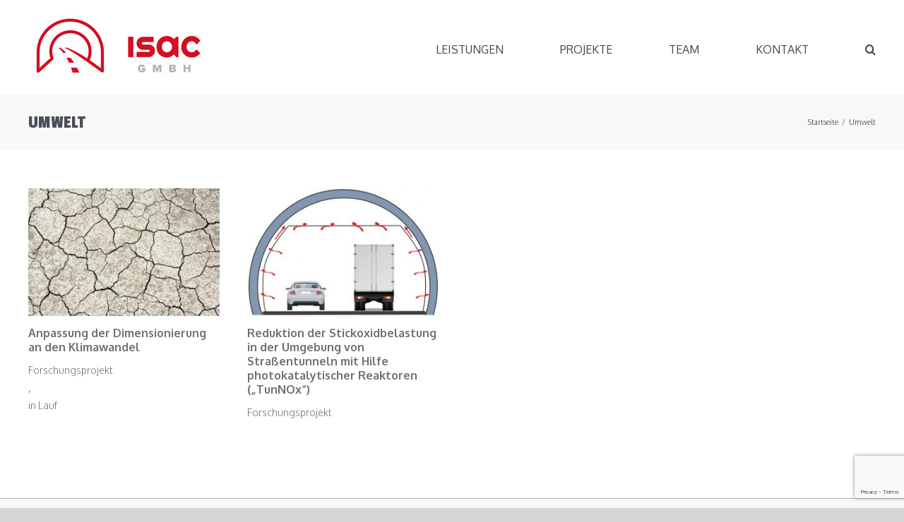

--- FILE ---
content_type: text/html; charset=utf-8
request_url: https://www.google.com/recaptcha/api2/anchor?ar=1&k=6LfMfskZAAAAAPELUvpW--KjxmrCuK8rg-5HnDDQ&co=aHR0cHM6Ly9pc2FjLWdtYmguY29tOjQ0Mw..&hl=en&v=N67nZn4AqZkNcbeMu4prBgzg&size=invisible&anchor-ms=20000&execute-ms=30000&cb=705q8o8havfb
body_size: 48345
content:
<!DOCTYPE HTML><html dir="ltr" lang="en"><head><meta http-equiv="Content-Type" content="text/html; charset=UTF-8">
<meta http-equiv="X-UA-Compatible" content="IE=edge">
<title>reCAPTCHA</title>
<style type="text/css">
/* cyrillic-ext */
@font-face {
  font-family: 'Roboto';
  font-style: normal;
  font-weight: 400;
  font-stretch: 100%;
  src: url(//fonts.gstatic.com/s/roboto/v48/KFO7CnqEu92Fr1ME7kSn66aGLdTylUAMa3GUBHMdazTgWw.woff2) format('woff2');
  unicode-range: U+0460-052F, U+1C80-1C8A, U+20B4, U+2DE0-2DFF, U+A640-A69F, U+FE2E-FE2F;
}
/* cyrillic */
@font-face {
  font-family: 'Roboto';
  font-style: normal;
  font-weight: 400;
  font-stretch: 100%;
  src: url(//fonts.gstatic.com/s/roboto/v48/KFO7CnqEu92Fr1ME7kSn66aGLdTylUAMa3iUBHMdazTgWw.woff2) format('woff2');
  unicode-range: U+0301, U+0400-045F, U+0490-0491, U+04B0-04B1, U+2116;
}
/* greek-ext */
@font-face {
  font-family: 'Roboto';
  font-style: normal;
  font-weight: 400;
  font-stretch: 100%;
  src: url(//fonts.gstatic.com/s/roboto/v48/KFO7CnqEu92Fr1ME7kSn66aGLdTylUAMa3CUBHMdazTgWw.woff2) format('woff2');
  unicode-range: U+1F00-1FFF;
}
/* greek */
@font-face {
  font-family: 'Roboto';
  font-style: normal;
  font-weight: 400;
  font-stretch: 100%;
  src: url(//fonts.gstatic.com/s/roboto/v48/KFO7CnqEu92Fr1ME7kSn66aGLdTylUAMa3-UBHMdazTgWw.woff2) format('woff2');
  unicode-range: U+0370-0377, U+037A-037F, U+0384-038A, U+038C, U+038E-03A1, U+03A3-03FF;
}
/* math */
@font-face {
  font-family: 'Roboto';
  font-style: normal;
  font-weight: 400;
  font-stretch: 100%;
  src: url(//fonts.gstatic.com/s/roboto/v48/KFO7CnqEu92Fr1ME7kSn66aGLdTylUAMawCUBHMdazTgWw.woff2) format('woff2');
  unicode-range: U+0302-0303, U+0305, U+0307-0308, U+0310, U+0312, U+0315, U+031A, U+0326-0327, U+032C, U+032F-0330, U+0332-0333, U+0338, U+033A, U+0346, U+034D, U+0391-03A1, U+03A3-03A9, U+03B1-03C9, U+03D1, U+03D5-03D6, U+03F0-03F1, U+03F4-03F5, U+2016-2017, U+2034-2038, U+203C, U+2040, U+2043, U+2047, U+2050, U+2057, U+205F, U+2070-2071, U+2074-208E, U+2090-209C, U+20D0-20DC, U+20E1, U+20E5-20EF, U+2100-2112, U+2114-2115, U+2117-2121, U+2123-214F, U+2190, U+2192, U+2194-21AE, U+21B0-21E5, U+21F1-21F2, U+21F4-2211, U+2213-2214, U+2216-22FF, U+2308-230B, U+2310, U+2319, U+231C-2321, U+2336-237A, U+237C, U+2395, U+239B-23B7, U+23D0, U+23DC-23E1, U+2474-2475, U+25AF, U+25B3, U+25B7, U+25BD, U+25C1, U+25CA, U+25CC, U+25FB, U+266D-266F, U+27C0-27FF, U+2900-2AFF, U+2B0E-2B11, U+2B30-2B4C, U+2BFE, U+3030, U+FF5B, U+FF5D, U+1D400-1D7FF, U+1EE00-1EEFF;
}
/* symbols */
@font-face {
  font-family: 'Roboto';
  font-style: normal;
  font-weight: 400;
  font-stretch: 100%;
  src: url(//fonts.gstatic.com/s/roboto/v48/KFO7CnqEu92Fr1ME7kSn66aGLdTylUAMaxKUBHMdazTgWw.woff2) format('woff2');
  unicode-range: U+0001-000C, U+000E-001F, U+007F-009F, U+20DD-20E0, U+20E2-20E4, U+2150-218F, U+2190, U+2192, U+2194-2199, U+21AF, U+21E6-21F0, U+21F3, U+2218-2219, U+2299, U+22C4-22C6, U+2300-243F, U+2440-244A, U+2460-24FF, U+25A0-27BF, U+2800-28FF, U+2921-2922, U+2981, U+29BF, U+29EB, U+2B00-2BFF, U+4DC0-4DFF, U+FFF9-FFFB, U+10140-1018E, U+10190-1019C, U+101A0, U+101D0-101FD, U+102E0-102FB, U+10E60-10E7E, U+1D2C0-1D2D3, U+1D2E0-1D37F, U+1F000-1F0FF, U+1F100-1F1AD, U+1F1E6-1F1FF, U+1F30D-1F30F, U+1F315, U+1F31C, U+1F31E, U+1F320-1F32C, U+1F336, U+1F378, U+1F37D, U+1F382, U+1F393-1F39F, U+1F3A7-1F3A8, U+1F3AC-1F3AF, U+1F3C2, U+1F3C4-1F3C6, U+1F3CA-1F3CE, U+1F3D4-1F3E0, U+1F3ED, U+1F3F1-1F3F3, U+1F3F5-1F3F7, U+1F408, U+1F415, U+1F41F, U+1F426, U+1F43F, U+1F441-1F442, U+1F444, U+1F446-1F449, U+1F44C-1F44E, U+1F453, U+1F46A, U+1F47D, U+1F4A3, U+1F4B0, U+1F4B3, U+1F4B9, U+1F4BB, U+1F4BF, U+1F4C8-1F4CB, U+1F4D6, U+1F4DA, U+1F4DF, U+1F4E3-1F4E6, U+1F4EA-1F4ED, U+1F4F7, U+1F4F9-1F4FB, U+1F4FD-1F4FE, U+1F503, U+1F507-1F50B, U+1F50D, U+1F512-1F513, U+1F53E-1F54A, U+1F54F-1F5FA, U+1F610, U+1F650-1F67F, U+1F687, U+1F68D, U+1F691, U+1F694, U+1F698, U+1F6AD, U+1F6B2, U+1F6B9-1F6BA, U+1F6BC, U+1F6C6-1F6CF, U+1F6D3-1F6D7, U+1F6E0-1F6EA, U+1F6F0-1F6F3, U+1F6F7-1F6FC, U+1F700-1F7FF, U+1F800-1F80B, U+1F810-1F847, U+1F850-1F859, U+1F860-1F887, U+1F890-1F8AD, U+1F8B0-1F8BB, U+1F8C0-1F8C1, U+1F900-1F90B, U+1F93B, U+1F946, U+1F984, U+1F996, U+1F9E9, U+1FA00-1FA6F, U+1FA70-1FA7C, U+1FA80-1FA89, U+1FA8F-1FAC6, U+1FACE-1FADC, U+1FADF-1FAE9, U+1FAF0-1FAF8, U+1FB00-1FBFF;
}
/* vietnamese */
@font-face {
  font-family: 'Roboto';
  font-style: normal;
  font-weight: 400;
  font-stretch: 100%;
  src: url(//fonts.gstatic.com/s/roboto/v48/KFO7CnqEu92Fr1ME7kSn66aGLdTylUAMa3OUBHMdazTgWw.woff2) format('woff2');
  unicode-range: U+0102-0103, U+0110-0111, U+0128-0129, U+0168-0169, U+01A0-01A1, U+01AF-01B0, U+0300-0301, U+0303-0304, U+0308-0309, U+0323, U+0329, U+1EA0-1EF9, U+20AB;
}
/* latin-ext */
@font-face {
  font-family: 'Roboto';
  font-style: normal;
  font-weight: 400;
  font-stretch: 100%;
  src: url(//fonts.gstatic.com/s/roboto/v48/KFO7CnqEu92Fr1ME7kSn66aGLdTylUAMa3KUBHMdazTgWw.woff2) format('woff2');
  unicode-range: U+0100-02BA, U+02BD-02C5, U+02C7-02CC, U+02CE-02D7, U+02DD-02FF, U+0304, U+0308, U+0329, U+1D00-1DBF, U+1E00-1E9F, U+1EF2-1EFF, U+2020, U+20A0-20AB, U+20AD-20C0, U+2113, U+2C60-2C7F, U+A720-A7FF;
}
/* latin */
@font-face {
  font-family: 'Roboto';
  font-style: normal;
  font-weight: 400;
  font-stretch: 100%;
  src: url(//fonts.gstatic.com/s/roboto/v48/KFO7CnqEu92Fr1ME7kSn66aGLdTylUAMa3yUBHMdazQ.woff2) format('woff2');
  unicode-range: U+0000-00FF, U+0131, U+0152-0153, U+02BB-02BC, U+02C6, U+02DA, U+02DC, U+0304, U+0308, U+0329, U+2000-206F, U+20AC, U+2122, U+2191, U+2193, U+2212, U+2215, U+FEFF, U+FFFD;
}
/* cyrillic-ext */
@font-face {
  font-family: 'Roboto';
  font-style: normal;
  font-weight: 500;
  font-stretch: 100%;
  src: url(//fonts.gstatic.com/s/roboto/v48/KFO7CnqEu92Fr1ME7kSn66aGLdTylUAMa3GUBHMdazTgWw.woff2) format('woff2');
  unicode-range: U+0460-052F, U+1C80-1C8A, U+20B4, U+2DE0-2DFF, U+A640-A69F, U+FE2E-FE2F;
}
/* cyrillic */
@font-face {
  font-family: 'Roboto';
  font-style: normal;
  font-weight: 500;
  font-stretch: 100%;
  src: url(//fonts.gstatic.com/s/roboto/v48/KFO7CnqEu92Fr1ME7kSn66aGLdTylUAMa3iUBHMdazTgWw.woff2) format('woff2');
  unicode-range: U+0301, U+0400-045F, U+0490-0491, U+04B0-04B1, U+2116;
}
/* greek-ext */
@font-face {
  font-family: 'Roboto';
  font-style: normal;
  font-weight: 500;
  font-stretch: 100%;
  src: url(//fonts.gstatic.com/s/roboto/v48/KFO7CnqEu92Fr1ME7kSn66aGLdTylUAMa3CUBHMdazTgWw.woff2) format('woff2');
  unicode-range: U+1F00-1FFF;
}
/* greek */
@font-face {
  font-family: 'Roboto';
  font-style: normal;
  font-weight: 500;
  font-stretch: 100%;
  src: url(//fonts.gstatic.com/s/roboto/v48/KFO7CnqEu92Fr1ME7kSn66aGLdTylUAMa3-UBHMdazTgWw.woff2) format('woff2');
  unicode-range: U+0370-0377, U+037A-037F, U+0384-038A, U+038C, U+038E-03A1, U+03A3-03FF;
}
/* math */
@font-face {
  font-family: 'Roboto';
  font-style: normal;
  font-weight: 500;
  font-stretch: 100%;
  src: url(//fonts.gstatic.com/s/roboto/v48/KFO7CnqEu92Fr1ME7kSn66aGLdTylUAMawCUBHMdazTgWw.woff2) format('woff2');
  unicode-range: U+0302-0303, U+0305, U+0307-0308, U+0310, U+0312, U+0315, U+031A, U+0326-0327, U+032C, U+032F-0330, U+0332-0333, U+0338, U+033A, U+0346, U+034D, U+0391-03A1, U+03A3-03A9, U+03B1-03C9, U+03D1, U+03D5-03D6, U+03F0-03F1, U+03F4-03F5, U+2016-2017, U+2034-2038, U+203C, U+2040, U+2043, U+2047, U+2050, U+2057, U+205F, U+2070-2071, U+2074-208E, U+2090-209C, U+20D0-20DC, U+20E1, U+20E5-20EF, U+2100-2112, U+2114-2115, U+2117-2121, U+2123-214F, U+2190, U+2192, U+2194-21AE, U+21B0-21E5, U+21F1-21F2, U+21F4-2211, U+2213-2214, U+2216-22FF, U+2308-230B, U+2310, U+2319, U+231C-2321, U+2336-237A, U+237C, U+2395, U+239B-23B7, U+23D0, U+23DC-23E1, U+2474-2475, U+25AF, U+25B3, U+25B7, U+25BD, U+25C1, U+25CA, U+25CC, U+25FB, U+266D-266F, U+27C0-27FF, U+2900-2AFF, U+2B0E-2B11, U+2B30-2B4C, U+2BFE, U+3030, U+FF5B, U+FF5D, U+1D400-1D7FF, U+1EE00-1EEFF;
}
/* symbols */
@font-face {
  font-family: 'Roboto';
  font-style: normal;
  font-weight: 500;
  font-stretch: 100%;
  src: url(//fonts.gstatic.com/s/roboto/v48/KFO7CnqEu92Fr1ME7kSn66aGLdTylUAMaxKUBHMdazTgWw.woff2) format('woff2');
  unicode-range: U+0001-000C, U+000E-001F, U+007F-009F, U+20DD-20E0, U+20E2-20E4, U+2150-218F, U+2190, U+2192, U+2194-2199, U+21AF, U+21E6-21F0, U+21F3, U+2218-2219, U+2299, U+22C4-22C6, U+2300-243F, U+2440-244A, U+2460-24FF, U+25A0-27BF, U+2800-28FF, U+2921-2922, U+2981, U+29BF, U+29EB, U+2B00-2BFF, U+4DC0-4DFF, U+FFF9-FFFB, U+10140-1018E, U+10190-1019C, U+101A0, U+101D0-101FD, U+102E0-102FB, U+10E60-10E7E, U+1D2C0-1D2D3, U+1D2E0-1D37F, U+1F000-1F0FF, U+1F100-1F1AD, U+1F1E6-1F1FF, U+1F30D-1F30F, U+1F315, U+1F31C, U+1F31E, U+1F320-1F32C, U+1F336, U+1F378, U+1F37D, U+1F382, U+1F393-1F39F, U+1F3A7-1F3A8, U+1F3AC-1F3AF, U+1F3C2, U+1F3C4-1F3C6, U+1F3CA-1F3CE, U+1F3D4-1F3E0, U+1F3ED, U+1F3F1-1F3F3, U+1F3F5-1F3F7, U+1F408, U+1F415, U+1F41F, U+1F426, U+1F43F, U+1F441-1F442, U+1F444, U+1F446-1F449, U+1F44C-1F44E, U+1F453, U+1F46A, U+1F47D, U+1F4A3, U+1F4B0, U+1F4B3, U+1F4B9, U+1F4BB, U+1F4BF, U+1F4C8-1F4CB, U+1F4D6, U+1F4DA, U+1F4DF, U+1F4E3-1F4E6, U+1F4EA-1F4ED, U+1F4F7, U+1F4F9-1F4FB, U+1F4FD-1F4FE, U+1F503, U+1F507-1F50B, U+1F50D, U+1F512-1F513, U+1F53E-1F54A, U+1F54F-1F5FA, U+1F610, U+1F650-1F67F, U+1F687, U+1F68D, U+1F691, U+1F694, U+1F698, U+1F6AD, U+1F6B2, U+1F6B9-1F6BA, U+1F6BC, U+1F6C6-1F6CF, U+1F6D3-1F6D7, U+1F6E0-1F6EA, U+1F6F0-1F6F3, U+1F6F7-1F6FC, U+1F700-1F7FF, U+1F800-1F80B, U+1F810-1F847, U+1F850-1F859, U+1F860-1F887, U+1F890-1F8AD, U+1F8B0-1F8BB, U+1F8C0-1F8C1, U+1F900-1F90B, U+1F93B, U+1F946, U+1F984, U+1F996, U+1F9E9, U+1FA00-1FA6F, U+1FA70-1FA7C, U+1FA80-1FA89, U+1FA8F-1FAC6, U+1FACE-1FADC, U+1FADF-1FAE9, U+1FAF0-1FAF8, U+1FB00-1FBFF;
}
/* vietnamese */
@font-face {
  font-family: 'Roboto';
  font-style: normal;
  font-weight: 500;
  font-stretch: 100%;
  src: url(//fonts.gstatic.com/s/roboto/v48/KFO7CnqEu92Fr1ME7kSn66aGLdTylUAMa3OUBHMdazTgWw.woff2) format('woff2');
  unicode-range: U+0102-0103, U+0110-0111, U+0128-0129, U+0168-0169, U+01A0-01A1, U+01AF-01B0, U+0300-0301, U+0303-0304, U+0308-0309, U+0323, U+0329, U+1EA0-1EF9, U+20AB;
}
/* latin-ext */
@font-face {
  font-family: 'Roboto';
  font-style: normal;
  font-weight: 500;
  font-stretch: 100%;
  src: url(//fonts.gstatic.com/s/roboto/v48/KFO7CnqEu92Fr1ME7kSn66aGLdTylUAMa3KUBHMdazTgWw.woff2) format('woff2');
  unicode-range: U+0100-02BA, U+02BD-02C5, U+02C7-02CC, U+02CE-02D7, U+02DD-02FF, U+0304, U+0308, U+0329, U+1D00-1DBF, U+1E00-1E9F, U+1EF2-1EFF, U+2020, U+20A0-20AB, U+20AD-20C0, U+2113, U+2C60-2C7F, U+A720-A7FF;
}
/* latin */
@font-face {
  font-family: 'Roboto';
  font-style: normal;
  font-weight: 500;
  font-stretch: 100%;
  src: url(//fonts.gstatic.com/s/roboto/v48/KFO7CnqEu92Fr1ME7kSn66aGLdTylUAMa3yUBHMdazQ.woff2) format('woff2');
  unicode-range: U+0000-00FF, U+0131, U+0152-0153, U+02BB-02BC, U+02C6, U+02DA, U+02DC, U+0304, U+0308, U+0329, U+2000-206F, U+20AC, U+2122, U+2191, U+2193, U+2212, U+2215, U+FEFF, U+FFFD;
}
/* cyrillic-ext */
@font-face {
  font-family: 'Roboto';
  font-style: normal;
  font-weight: 900;
  font-stretch: 100%;
  src: url(//fonts.gstatic.com/s/roboto/v48/KFO7CnqEu92Fr1ME7kSn66aGLdTylUAMa3GUBHMdazTgWw.woff2) format('woff2');
  unicode-range: U+0460-052F, U+1C80-1C8A, U+20B4, U+2DE0-2DFF, U+A640-A69F, U+FE2E-FE2F;
}
/* cyrillic */
@font-face {
  font-family: 'Roboto';
  font-style: normal;
  font-weight: 900;
  font-stretch: 100%;
  src: url(//fonts.gstatic.com/s/roboto/v48/KFO7CnqEu92Fr1ME7kSn66aGLdTylUAMa3iUBHMdazTgWw.woff2) format('woff2');
  unicode-range: U+0301, U+0400-045F, U+0490-0491, U+04B0-04B1, U+2116;
}
/* greek-ext */
@font-face {
  font-family: 'Roboto';
  font-style: normal;
  font-weight: 900;
  font-stretch: 100%;
  src: url(//fonts.gstatic.com/s/roboto/v48/KFO7CnqEu92Fr1ME7kSn66aGLdTylUAMa3CUBHMdazTgWw.woff2) format('woff2');
  unicode-range: U+1F00-1FFF;
}
/* greek */
@font-face {
  font-family: 'Roboto';
  font-style: normal;
  font-weight: 900;
  font-stretch: 100%;
  src: url(//fonts.gstatic.com/s/roboto/v48/KFO7CnqEu92Fr1ME7kSn66aGLdTylUAMa3-UBHMdazTgWw.woff2) format('woff2');
  unicode-range: U+0370-0377, U+037A-037F, U+0384-038A, U+038C, U+038E-03A1, U+03A3-03FF;
}
/* math */
@font-face {
  font-family: 'Roboto';
  font-style: normal;
  font-weight: 900;
  font-stretch: 100%;
  src: url(//fonts.gstatic.com/s/roboto/v48/KFO7CnqEu92Fr1ME7kSn66aGLdTylUAMawCUBHMdazTgWw.woff2) format('woff2');
  unicode-range: U+0302-0303, U+0305, U+0307-0308, U+0310, U+0312, U+0315, U+031A, U+0326-0327, U+032C, U+032F-0330, U+0332-0333, U+0338, U+033A, U+0346, U+034D, U+0391-03A1, U+03A3-03A9, U+03B1-03C9, U+03D1, U+03D5-03D6, U+03F0-03F1, U+03F4-03F5, U+2016-2017, U+2034-2038, U+203C, U+2040, U+2043, U+2047, U+2050, U+2057, U+205F, U+2070-2071, U+2074-208E, U+2090-209C, U+20D0-20DC, U+20E1, U+20E5-20EF, U+2100-2112, U+2114-2115, U+2117-2121, U+2123-214F, U+2190, U+2192, U+2194-21AE, U+21B0-21E5, U+21F1-21F2, U+21F4-2211, U+2213-2214, U+2216-22FF, U+2308-230B, U+2310, U+2319, U+231C-2321, U+2336-237A, U+237C, U+2395, U+239B-23B7, U+23D0, U+23DC-23E1, U+2474-2475, U+25AF, U+25B3, U+25B7, U+25BD, U+25C1, U+25CA, U+25CC, U+25FB, U+266D-266F, U+27C0-27FF, U+2900-2AFF, U+2B0E-2B11, U+2B30-2B4C, U+2BFE, U+3030, U+FF5B, U+FF5D, U+1D400-1D7FF, U+1EE00-1EEFF;
}
/* symbols */
@font-face {
  font-family: 'Roboto';
  font-style: normal;
  font-weight: 900;
  font-stretch: 100%;
  src: url(//fonts.gstatic.com/s/roboto/v48/KFO7CnqEu92Fr1ME7kSn66aGLdTylUAMaxKUBHMdazTgWw.woff2) format('woff2');
  unicode-range: U+0001-000C, U+000E-001F, U+007F-009F, U+20DD-20E0, U+20E2-20E4, U+2150-218F, U+2190, U+2192, U+2194-2199, U+21AF, U+21E6-21F0, U+21F3, U+2218-2219, U+2299, U+22C4-22C6, U+2300-243F, U+2440-244A, U+2460-24FF, U+25A0-27BF, U+2800-28FF, U+2921-2922, U+2981, U+29BF, U+29EB, U+2B00-2BFF, U+4DC0-4DFF, U+FFF9-FFFB, U+10140-1018E, U+10190-1019C, U+101A0, U+101D0-101FD, U+102E0-102FB, U+10E60-10E7E, U+1D2C0-1D2D3, U+1D2E0-1D37F, U+1F000-1F0FF, U+1F100-1F1AD, U+1F1E6-1F1FF, U+1F30D-1F30F, U+1F315, U+1F31C, U+1F31E, U+1F320-1F32C, U+1F336, U+1F378, U+1F37D, U+1F382, U+1F393-1F39F, U+1F3A7-1F3A8, U+1F3AC-1F3AF, U+1F3C2, U+1F3C4-1F3C6, U+1F3CA-1F3CE, U+1F3D4-1F3E0, U+1F3ED, U+1F3F1-1F3F3, U+1F3F5-1F3F7, U+1F408, U+1F415, U+1F41F, U+1F426, U+1F43F, U+1F441-1F442, U+1F444, U+1F446-1F449, U+1F44C-1F44E, U+1F453, U+1F46A, U+1F47D, U+1F4A3, U+1F4B0, U+1F4B3, U+1F4B9, U+1F4BB, U+1F4BF, U+1F4C8-1F4CB, U+1F4D6, U+1F4DA, U+1F4DF, U+1F4E3-1F4E6, U+1F4EA-1F4ED, U+1F4F7, U+1F4F9-1F4FB, U+1F4FD-1F4FE, U+1F503, U+1F507-1F50B, U+1F50D, U+1F512-1F513, U+1F53E-1F54A, U+1F54F-1F5FA, U+1F610, U+1F650-1F67F, U+1F687, U+1F68D, U+1F691, U+1F694, U+1F698, U+1F6AD, U+1F6B2, U+1F6B9-1F6BA, U+1F6BC, U+1F6C6-1F6CF, U+1F6D3-1F6D7, U+1F6E0-1F6EA, U+1F6F0-1F6F3, U+1F6F7-1F6FC, U+1F700-1F7FF, U+1F800-1F80B, U+1F810-1F847, U+1F850-1F859, U+1F860-1F887, U+1F890-1F8AD, U+1F8B0-1F8BB, U+1F8C0-1F8C1, U+1F900-1F90B, U+1F93B, U+1F946, U+1F984, U+1F996, U+1F9E9, U+1FA00-1FA6F, U+1FA70-1FA7C, U+1FA80-1FA89, U+1FA8F-1FAC6, U+1FACE-1FADC, U+1FADF-1FAE9, U+1FAF0-1FAF8, U+1FB00-1FBFF;
}
/* vietnamese */
@font-face {
  font-family: 'Roboto';
  font-style: normal;
  font-weight: 900;
  font-stretch: 100%;
  src: url(//fonts.gstatic.com/s/roboto/v48/KFO7CnqEu92Fr1ME7kSn66aGLdTylUAMa3OUBHMdazTgWw.woff2) format('woff2');
  unicode-range: U+0102-0103, U+0110-0111, U+0128-0129, U+0168-0169, U+01A0-01A1, U+01AF-01B0, U+0300-0301, U+0303-0304, U+0308-0309, U+0323, U+0329, U+1EA0-1EF9, U+20AB;
}
/* latin-ext */
@font-face {
  font-family: 'Roboto';
  font-style: normal;
  font-weight: 900;
  font-stretch: 100%;
  src: url(//fonts.gstatic.com/s/roboto/v48/KFO7CnqEu92Fr1ME7kSn66aGLdTylUAMa3KUBHMdazTgWw.woff2) format('woff2');
  unicode-range: U+0100-02BA, U+02BD-02C5, U+02C7-02CC, U+02CE-02D7, U+02DD-02FF, U+0304, U+0308, U+0329, U+1D00-1DBF, U+1E00-1E9F, U+1EF2-1EFF, U+2020, U+20A0-20AB, U+20AD-20C0, U+2113, U+2C60-2C7F, U+A720-A7FF;
}
/* latin */
@font-face {
  font-family: 'Roboto';
  font-style: normal;
  font-weight: 900;
  font-stretch: 100%;
  src: url(//fonts.gstatic.com/s/roboto/v48/KFO7CnqEu92Fr1ME7kSn66aGLdTylUAMa3yUBHMdazQ.woff2) format('woff2');
  unicode-range: U+0000-00FF, U+0131, U+0152-0153, U+02BB-02BC, U+02C6, U+02DA, U+02DC, U+0304, U+0308, U+0329, U+2000-206F, U+20AC, U+2122, U+2191, U+2193, U+2212, U+2215, U+FEFF, U+FFFD;
}

</style>
<link rel="stylesheet" type="text/css" href="https://www.gstatic.com/recaptcha/releases/N67nZn4AqZkNcbeMu4prBgzg/styles__ltr.css">
<script nonce="U5mbKL7-XtLbJwC05QLTsg" type="text/javascript">window['__recaptcha_api'] = 'https://www.google.com/recaptcha/api2/';</script>
<script type="text/javascript" src="https://www.gstatic.com/recaptcha/releases/N67nZn4AqZkNcbeMu4prBgzg/recaptcha__en.js" nonce="U5mbKL7-XtLbJwC05QLTsg">
      
    </script></head>
<body><div id="rc-anchor-alert" class="rc-anchor-alert"></div>
<input type="hidden" id="recaptcha-token" value="[base64]">
<script type="text/javascript" nonce="U5mbKL7-XtLbJwC05QLTsg">
      recaptcha.anchor.Main.init("[\x22ainput\x22,[\x22bgdata\x22,\x22\x22,\[base64]/[base64]/[base64]/ZyhXLGgpOnEoW04sMjEsbF0sVywwKSxoKSxmYWxzZSxmYWxzZSl9Y2F0Y2goayl7RygzNTgsVyk/[base64]/[base64]/[base64]/[base64]/[base64]/[base64]/[base64]/bmV3IEJbT10oRFswXSk6dz09Mj9uZXcgQltPXShEWzBdLERbMV0pOnc9PTM/bmV3IEJbT10oRFswXSxEWzFdLERbMl0pOnc9PTQ/[base64]/[base64]/[base64]/[base64]/[base64]\\u003d\x22,\[base64]\x22,\x22w5bCtkLCp8OjJsOCHsK9YjLCqsOedMKVM1xswrNOw5zDtE3DncOhw75QwrIrT216w5jDnsOow6/DsMOdwoHDnsK1w5YlwohGP8KQQMO6w6PCrMK3w4fDvsKUwocvw77DnSdgd3ElfMOSw6c5w6nComzDtj3Dn8OCwp7DlhTCusOJwqJWw5rDkFHDqiMbw7Z5AMKrSsKLYUfDm8KawqccKMKhTxk8VsKFwppJw5XCiVTDlMOIw60qCHo9w4kAS3JGw6p/[base64]/ecKswp3CpMORDRIOVcOLw7jDvkgoQsKhw6vCnUPDuMOAw6phdEFvwqPDnUnCmMOTw7QYwqDDpcKywp/[base64]/Dvj0nw4bCvG5Xw6VsAUbCpxvCl07CucONWMOCFcOKZMOQdRRQOm07woV9DsKTw67CpGIgw64Cw5LDlMKhXsKFw5Zzw5vDgx3CpDwDBzPDpVXCpQkVw6lqw4xWVGvCo8OWw4jCgMK2w7MRw7jDscO6w7pIwrgCU8OwD8O8CcKtZcOKw73CqMO1w6/Dl8KdGWojIBRuwqLDosKiC0rChUZPF8O0B8OTw6LCo8K/[base64]/CoTsgw6IBwp/Dl8OtLmwYw7J/T8Ktwo7CnMKew5rCosOmwqnDtcOzKsKqwowewqbCghHDqMKAa8O5ccOGaSrDhVV/w5A6T8Oow7/[base64]/DkUxwEjR0w6HDgUjCnAlCCAcnOsO6ZMKePl/[base64]/DrRTDucKJwqPCqsOwasOvanPDq8KIOXt0PMOEw6V/O0bDv35OUcK6w4PCj8K/VcKSw53CgHDDlMKzw6gewqfDoDbDq8OZw4JYwrklwpnDgsKVM8OXw4hbwovCikrDiDJqw43DgSnDpDXDrcO5OMKpd8ORHz1Bwp9mw50YwqnDvBZiTikpw6dJe8OqOXxbw7zCs1pTQRXCjMOyMMO9wol/[base64]/ChiwGCMK3w7PCmMO9w5syd0HCr8KGcsKlPxPDhg7DlW/CisKwOBzDuyrCmmbDq8KGwqfCsU05HVwGXxQzZMKJbsKYw4rCjk7DvnMnw63Cu0FqEnbDnl3DksOxw6zCuEcdWsODwo8Iw6NDw73DpMKgw5kiXcOnATEjwr1Ow63CisOgWwowYgocw4VVwoEjwpzCm0TChsK8wq8TDsKwwonCpU/CsjPDlsKMRjDDnwVrCRzCgMKZTwsmfBjDo8O4DzV6SMOzw5poGMOEw4fCnRvDm0dcw5R8IHk7wpU/[base64]/[base64]/[base64]/DpG3DtEJKRMOew73CnXU3Yjoewr/DgxoFw6/Doyo1UmFeNcO5Qndow6PCgzzCqcKxVsKOw6XCs19KwqhZcFktcBLDuMOqw5V4wqPDh8OdF1FHRMKbcAzCszXDtsOPT0VKGk/DmcKqKT5YeBwDw7I1w4HDuwPDl8OwPsO2RmHDkcOLaC/[base64]/[base64]/ClMKMTDQxTcOAwq5ZZUplPXbCpXrDsVAkwoYtwrhfYSgzBMOQwqZrFwvCrQPDq2BNw7J4ZR7Cr8OJM0jDp8KbfH/CjMKxwqtAUV1dR0Y6JTnDnMOuwqTCkhfCq8KTasOiwrg2wrd3VsOdwq57wozChMKoP8K0w5hvwpxNbcKJZMO1w5YmA8KyHcORwq9ywqIvWA9hR0kkVMOUwo3DlDbCjnw8Bz/DuMKaw4nDrcOjwq3DlsKxIToFw5w/CcOFOUnDncK/wptNw5zCmsObJcOnwrTCgCI0wpDCr8OQw4dmHy5owobDj8KjYkJNTmnClsOiwpLDlhxBFMOswpPDjcOsw6vCo8KiGi7DjUrDiMO7KcO0w5pCcG4Vdj3Dj0B8wpfDt1JkIsO1wrPDmsOYdjRCwp99wrrDqC/DuEIvwqo/dsOoLjV/[base64]/Cg3XDnmwuw41SwqPDkcK5ek3DpcOZb0vDm8OATsKNcRjCuyVLw5BnwrDCj29qCMKLKAUfw4YaLsKdw47Dh2HDgFLDgivCq8OUwr/DocK0d8O/KGUsw5BCeGd/bsKsPU7CuMKiL8Kjw6I0NQvCjjcJa37DucORw7EeWsOOQxVKwrIPwrtTw7Nbw4bCvi/CosKwDDsFRMO4UcOdYsKUTXJywq/Dt0wtw6I/WyzCmsK6wpl9RRB3w7QowpzCv8KJIcKSMSw0c2TCuMKbRcOZVcOCfnw4G0DDoMK4TsOow6rCji7Dl15ceXDDqwUTZ1AGw7PDkCXDpS/Dqh/[base64]/fls7JcK2IxxYw7lSMj3CiMKnDW/[base64]/DkEEiKh1fwoN4wrPDp8K4wpLDmcOMw7nCjMKoesOjw6HDmwM/YcKUZcKUw6RQw67CuMKTT0XDqsOoLQjCjsOjEsOMNi5Dw43CgBvDjHnDnsKiwrHDtsKrcWBVfcOrw4QgYRFxwoXDkCtOMcKVw53CpsKJGlPDozVjQUDCrQDDocK8wonCsB/CusObw6fCql/CszzDtB8MfcOyPE8VM2TDigV0cFQCwpnCtcOUOGp2WyfCscKCwqMYAyEwf1rCvMOxwp/CtcKaw7zDsiDDhMOjw7/CpG1+wrrDv8Olwr7CpsKTDFzDrMKdw5Eww71gwrjDksOZwoJ+w7UrIVtBGsOpEgfDhwzCvcOoU8OINsKLw5TDvsKmA8Orw41OJ8OLDWXChH4lw64VW8OkAMKTe1Afw7UKIcK3LGDDiMKDCBTDn8O8OcOxSl/CiV9qOgbCkQDChktGMsKyJWZiw7/CiwXCqcK5w7ADw7pDwr7Dt8OQw6ByQmzDqMOhwoHDoUvDssKNU8KAwqfDl2XCnmjCjMO0w5/Dqw4RGcO5CHjCkETDqMKqw5zCmyplRGTCmTLDq8KjDsOpw4DDrCHDv3/DnAo2w5vCucOjfFTCqQVmSw3DjsOJVsKLOCzDqxrDucKEe8KMHMOHw5jDjmN1w6nDgsKLTCEUw4XCoS7DglcMwplVwonCpGlsJCrCnhrCpF4MEnTDuTXDrGzDqzHDijZVAAZ0cmHDn1hbNGAVwqBOTcOkcm8reXDDokVMwp1bZMO/ccOhAl1cUsOtwpnCg0toTsK3XMKLb8OLw6w+w6NKw77Cr3gAw4Y/[base64]/DtsOiwqbDtMKsw6DDpgxuwpnCix0lNX/Co8Kqw4YNTENyUTPChg/CgkBUwqRbwojDmVojwrrDtG7Do0XCicOheyDDsT/DoQo/aR7Cv8KuSERvw7HDp1zDlxXDpFhiw5fDicO6wqTDpzZ1w4UJVcKZC8OPwoLCncK3XMKBVcOnwobDrMKZBcOFPMKOK8Ogwp3Ci8Krw49RwobDqR5lwr8+wpMFw5wJwrvDrDfDphfDq8OKwpTDhzwdwqLDqsKkG2FgworDmn/Chy/DhEDDs3FswrAJw7Rbw6gvCnpJFWZIDcO+GcKDwowIw57CtlVtNGc6w5jCtMO4M8OZRW0DwqbDssKGw6zDmMOvwp50w6PDk8OIEcKZw6HCpMOOUQkMw6jCoUDCoT/Cj2HCuBnCtFLCjlQ+AkFFwoUawoXDgWQ5wq/Ct8Osw4fDm8OQw6ZAwrgOJsK6wpRVAwM2wqNhZ8OrwolswoguDCVRw6oYXg3CtsOLHT4EwrvDo3HDpMOHw5bDu8K6w6/CgcO9OsKPC8OKwocLeERnagrCucKvYsOtTcKoK8KmwpHDmRnCpSXDqHpcbkxcQcK3Ci/CnVHDo3DDpsKGMsOdFsKqwqorVVbDnMOHw4jDvcKgIcKewpBvw6XDq23ClhtWFndlwrfDosOTw7jChcKAwo4jw5lxNsONGETCtcKZw4krwqTCs2XCmhwWw4vDgHBrR8K8wrbCgUZKwoU/[base64]/CpcOHwrjCtcK7dcKgDhbCuxZ5wqDCkcOewqnDnMKABy/CkUVnwoPCscOHw6dweGXCny10w7d0wqfCtgQ9PsOUYj7DscKxwqROdzdcQMK/wrA7w7rCp8OUw6A5wrHCljYUwrdyEMOeB8O0w4pdwrDDv8KJwobCkVtdJwvDvmZLKMKIw5/DuXwvC8OdFMKuwo3Dm3pwGS7DpMKbWA/Crz4lL8Ohwo/Dp8KVdkPDiXvCmcOmGcOOAiTDnsOIMcOLwrbDjBsMwpLCkMOGaMKsV8ORw6TClDlOWT/Dmx/[base64]/[base64]/UMKlMVg1ecOJw4fClcK0w5LCuV/CvsKbwq/DgnTDrXvDlRnDtcKULFDDpTDDjBDDnx9Hwp1mwoo5wrLDthUhworCh39Pw5nDszrCt2nCq0fDicK2w4Fow5bDksKwSQrCpC7CgjtqFSXDhMOXwrnDo8OOQsOawqoywpTCli11w5XCkVFmSMKFw6/CvcKiOsK6wpI7woLDksO5HMKawqrChy/CssO5BFJBIzB1w7PCixrCg8KwwqZuw6bCqsKlwqHCm8K7w48NDj49w5YqwrpsQiooR8KwD3jCnFN1X8OCwo47w4F5wqfChSHCnsK9Bl/Ds8KQwoRBwrwxWsO4wrvCnFVyFsKywpFFc1nDsAhrw7LDgAbDl8KLK8KiJsKmF8Onw4YhwqvCkcOOPMKJwqXDr8OSblxqwpAqwq/CmsO9Q8OVw7h/[base64]/ClMOqwrBUw7E8Q8Kcw5TCjsOnw4hxwojDtsKcwqLDgFfCqRvCqUnCr8KEw5fDmzfCmsOqwonDssKtJFk6w6klw5xFK8KDTFPDisKPXAnCrMOuJUDCuxnDqsKfOsOnIngFwpLCqGppw6omwp05wo/DsgbDgMKpGMKPw5wUbBYULsOTZ8KkJGbChFVTw7ACfCZdw77CiMOZRXzDvzXCv8K4PxPDisKoMUh0GcK3worCshRMwoXDmMKVw4/[base64]/w6ImHx99wqs+FsKDPsOow6gxaMK3PS0Rwq3DvsKjw6F2w6TDucKYPlfChVLCv0kpBcKHwromw6/CvUAmFmotFncswpgkLU1PEsO4OE8+I3/[base64]/wp0MTcOXw7/DmTDCg8OdI8Kew45ww5TCjBsNVzTCs8KHLnRlM8OeIgARLlTDnFrDs8KAw7vCthM8FWA8CX/[base64]/Dkwxcw7jDm8OUfcKjJAbDvsOKTXfDikUFV3nDjsKmw5YwR8O0wpw0w5pjwqxqw6/DrcKVJMKKwrMZw4M5RMOvAcKFw4XDvcKRIkN4w7LChl4VfhR/Z8OhSG8owqLDhHTDggNDYcORUsKRVBPCr2fDrcOJw5PCrsOpw5saAXDDiRJkwqk5dB0bWsKQP14zLVfCiG5CV0gFSFRnBVNfak3DhTkyX8Khw4oMw7fCn8OfF8Omwr43w6V8fVrDjsOCwoMdRFLCp29Lw4bDisKFCsKLwrlPV8OUwpzCocOLwqDDlz7CmcObw44XRA/DmcKGW8KBGcKAZQlFFAZJDRjCj8Kzw4/DuzvDhMKswoltdsOFwr9aFcK5esOENcObCg7DuyjDjsKXDGfDosO9Q1ADfsO/MRJ/[base64]/DmFkfw7XDr2nCpsO9K2Mfw5nCssO/[base64]/CtMOydMOhLhjDpH9UwqnCvMOBQ1RYw6XCpnQSw4bCsFrDrMOUwq4cJsKDwo59RMOEADzDgRV2wrBgw7gxwq/[base64]/CncOfw4oWw5LCtMOmNCnDrhhOw55eTcK9PVvDvHcEHm3CkcKIWklCwoVQw5VawosMw5ZaRMKnV8OKw4AVw5cGE8OxL8O+wrM4wqLDnFxcwpJwwojDmMK+w5zCvDpNw7XCisK5C8Knw6PCmcO3w6kHeTc/[base64]/DCF4J3QjYD7ChhDCqgjDnxLCjsKCaDrDkCbDhUttw7fDqQkwwpEfw5LDsETCsHRPbRDChEhRw5LDpDrDusOAK3vDhW5gwphdKgPCsMK3w7dPw7HCoQgiJigXwr8fesO/JiDCk8OGw70TdsKyFsKXw4YEw7B0wqpcw6TCpMKMSB7DvjXDoMOQdMKTwrwhwrPDlsOzw43DsDDCrULDqDURJ8KcwrlmwqIzw7cBTsOHeMK+w4zDnMOwRk7CmFDDisKjw4rDrGLCi8KywpMGwrNxwr5iwo1WXcKCbSLCosKrOR58AsKAw4VuSmY4w7cOwq/Ct18eRsO9wrZ4w7spMMKVXcOTwpPDhcKJW3/CtwfDgV7DlcODc8KrwppDTgLCtwbCgMO7wp7CtMKhw4bCsmzCjMOxwpjCicOvwoDCu8O6PcOWfGgHLyDDu8OVw47CrhdkBU9+IsORfhEZwoDChDrDtMOSw5vDsMO/w4XCvS3Dtzgmw4PCoyDDiG0lw6LCv8K+WcKywoTDtcORw4AIwo15w5HCjBknw4dawpVfUMKnwofDgcOMHcKxwpbCvDfCvsKSwpvCncKTQnrCq8Kfw4QUw4Vjw6onw5o+wqTDrk7CkcKPw4PDmcKTw4PDkcOYw6NjwozDohjDvF4ywpLDrSLCosOJGwFAdDjDv0fCom0/BFN9w7rDhcKWwpnCrMOaNsKeKWcxw4gpwoFGwq/DkcKWwoNAF8O+dnEQHcOGw4YRw5ggZghWw7AEVsOJw74ewrDCp8Oxw5E0wpnDtMORZcOOd8KpRcK/w4rDlsOWwrg7TBMAKXEZCsK/w7bDtcK0wrnDt8Oew717wp00H20FQBTCkyh5w4UnR8OswoPDmQ7Dj8KHRTrCjsKqw6/CrsKEPsOZw6rDrMOrwqzCkXHClH4Ywo/ClcO+wpcWw40Ww7bCm8KSw7oGU8KGdsOYfMKnwpvDr3ZZX34DwrTCgBs3w4HCl8Kcw6E/AsOVw7MOw4nCuMKbw4VKwoIYayddD8OUw5oewpw4YFPDg8OaIUYkw50uJ3DClsOvw7JDXsKBwpPDnjYxwrkxwrTCk13CoDxTw4bDhkAQW0EyMEhpBMKFwosMwocoUsOawqggwq9/eSXCtsK7w5xvw7BRIcOVwpLDtBIOwrPDuFLDjAFNNGEfw7kNWsKNJMK8w4ctw5MzJcKRw5jCr2/CqinCp8O7w67CkcOjfijDpgDCiihUwoMew6JuFBINwoPCuMKmLlcrZMOnwrEsLl8iw4FOMhjCt359XcOTwoQBwp4GL8OcZ8OudTt3wovCrhZKVhEdAcKhw68/K8OMw4/CqHF6wqfCnMKvwo5Uw6A8w4zCgsKiwpfDi8O0FWzDusKMwq5EwrwGwqN/wqERO8KWacOJw60Xw4kUMwLCgT3CscKgUMKjdhEDwr4VYMKYDAbCpTIVHMOnJMKJY8KPZMO+w4HDtMOFwrbCicKkJsKMKcOKw4jCmQQewrTDgRXDgcK1CWHChUsJGMK6RcOawqfDvTQqRMOwLsO9wrQfVsK6fEcoQDLCqFs5wrLDo8O7w4k8wocRZVlhHQ/CvUDDpMOlw7YnWXFWwrbDuU/DkmNFTSUjcsOXwr1vDVVWAMOdw6TDpMKCCMK+w6d6Q1xYMMKuw6AVBsOiw5TDisKWW8OfNjMjwrDCl1PClcO8OnvDscOlCVVyw4bDqUDCvkHDvWJKwoQ2w5wVwrJmwrvCuCbCuwvDiyhxw4ciw4Aow7/[base64]/wq9/w7/DhMKxL8OvEkfCnsObwpNvw5LDmsO6woPCpHYcw7vDk8O+w4owwrvCmExxwq9xHcKTwoHDoMKENTLDisOywqtIdsOsXcOfwrLDgmbDqnwvwqvDsiknw7VDNcObwrg8CsOtccONJBRlw4B0FMOvXsKhaMKNR8OBJcKLaBIQwpRUwqPDnsO2wrPCg8KfHcKbEcO/V8K2wrvCmjM+I8K2J8K4G8O1wpUmw7zCtkrCpz4BwoVyVCzDmHJ8B3bCpcOYwqcPwqYlUcO9L8Kkw5zCjsKIJl3CksOSdMOwASIaCsOQRCNlAsOpw6gOw7nDnxrDgQXDjj5sP30Kc8KCwojDs8OnR3fDl8K/OcO0F8OiwpLDnhYwdylQwozDoMOjwqRqw5HDun3CmAnDgm48wq/[base64]/[base64]/DpTzCl8ObLyjCsMOGw7VMwqlCUWN8UnDDhksJwqHCgMOPP39rwo7Ckg/DqCBXXMKhWmdXWyQ6F8KlIxZZHcOGIsO/a0bChcO9Vn3DiMKdwr9/WU3Cl8KMwrfDp0/DhX/DnFtKw6XCjMKbM8OYe8KHZ0/DiMOfe8OVwonCnBbCux8Awr/CiMK+w67Ct0/DmSXDtsOeLcKcO1ZaH8OMw5DDj8K5w4Yvw4LCu8Khc8O5w7czwrIIanzDu8KRw55iSSlPwo1EBhnCsDvCiQbCgkhpw7sSc8K0wqPDuUlGwopCDFTDsQ7CmMKnJW9zwqAMUcK0wowUQ8KTw6w9GU/CnRfDv1pfwr3DtMKew4UJw7VWCS/[base64]/wrsHRMOHw6YlSsOFw5dBw4EJGwbDksK9w6drFsOhw69cTcOIQyDCnFDDuUjCvQLCjA/CjyRBTMOFLsOuw4ELehA2EcOnwq3DrBhoRMOow4Y3CMKrNMKGwos9wpYLwpIqw7/[base64]/Cg1QYOTQSYETDizN2wqDClMO2acOgw6gSSsOML8KBL8K3TxJGHjkFGSrDtEQhwpVbw4HDqHVacMKJw5fDl8ODOcKlw5FpK2sTEMO5wrDDhwzDumjDl8OuPG0Swq8pwrRBT8KeTC7ChsOww7jCtTvCmWcnw6vClEbClj/CvQgSwpPDscO9wo8+w5szecKWBmzClsKAPsOtw47DoS02w5zDqMKDMWoHeMO8Z0QXCsKefWvDl8OOw5DDsmgTPQg+wp/Cm8Oqw4t3wqrDh1TCtTNYw7LCpClrwrsGQSsDRn3CocKJw4DCh8KAw7QfDA/Cmnhjwq0yU8KTfcK0w4rCiwkKcgnCo2DDsG5Nw6crw6jDuQdnNk8DN8KWw7ofw5ZAwoA9w5bDmQLChSXCh8KswqHDmg4PLMKQwp3DvysiYMOLwprDrMOTw5vDiX/Ct29KSsODKcKPIcKVw7XDusKuKztYwpTCjMK8eEMLGcOBJA/CmU5Vwo9cUgxgSMK2MR7DvGLCjMOkJsOVXgXCjmxzccKYQcOTw4vCoF82T8OuwpbDtsK/w5vCjWZfw55mbMONw646XXzDgy4OHzNWw6g0wqYjdsOaaTF5fcKUflnDqmA6ZcKEw74Ew6HCvcOtNsKKwqrDsMKQwrUnNWTCu8KWwqbClzzCmX5Ww5Adw4dGwqDDlWvCqsO8QsOow4c3L8KaSsKOwqhgPsO8w6NCw7HDiMK/w5jCsSzCuUVub8OZw5ERCyvCv8K3IMKxWMO9dTAqEE3CksOGDGEdZsOVFcOWw6p0bnrCt1VOAmVvw5h/w4QNccKBU8Oww6bDhAHCjnddflbCuzTDrsOlWcKTbhMGw6wJcT3CkWJLwqsUw6HDh8KYME7Cs3DCg8KrU8KKKMOKw48sQ8OwN8OycRLDmHRAM8KXw4zCiyxOw5jDtcOLdsKyDMKzEWtGw4xzw6Asw44LPB08e0jCnxfCvMOqSA8qw4/[base64]/[base64]/VEHCs2VEZ8O8PMKjwonChMKuWsKabcOpL0ApwrrCiMKtw4DDh8KcC3vDqMOew40vP8Krw7TCtcK0w7hcSRLCiMKvUQUFe1bDhcOJw6HDlcKQH2Vxb8KUGcKWwpUnwpJCZiDDq8KwwohTwqvDiFTDsGXCrsKtCMKxPBtgGcKDwot7wo7CgwDCjsOhVsOldS/ClcKsXsKyw7kMfBJDF2lpX8OFdHfCqcOFQcKvw73DnMOGPMO2w59AwqrCrsKHw686w7YnF8KuKApRw5lCBsOLw6VRwo4/[base64]/RMOuwrleJMOtUB3DpnrDohc5UigUUsOnwoU6RsOuwr1nwrs2w57CrHwqwogOew3CkcO8ccOSJ17DvhQVWEnDsTLCq8ODUcOxHxwSD1/DpMOrwqXDgwrCtR83wo7Cky/ClMKTw4LDksOUPsKBw6PDuMO/ERcWMcKbw6TDlXspw6vDgkvDlsK/CXLCtltNCTwvw6PCv0TDkMKIwq/[base64]/[base64]/DosK9wrHCskjCtMKEEcK2JRdfT8KAEcO0w6XDmCfCi8KPM8K4DBTCpcKXwrvCssKfLBvCo8OeWMKuw6BZwoLDs8Kewp3CqcOGES/CkkjDiMO1w60awoHCgMKWHy8HJHZKwqnCj2dsDyTCqHVowqXDr8KRw5EFBMKOw6RQwoQAwoM/VHPCvcK1wowpb8KLw5VxWcKmwqY8wpzCiipOA8Kowp/Dl8O7w65Qwp7DsTjDryQYMyFkbU/CtsO4w4VDcx48w47DkMOFw6fCglTDmsOMWmJiwr7DuiUHIsKewovCpMO9RcOwC8OTwqXCpQxvAWbClijDj8O0wqbCiQHCmMOJLBXCrMKdwoE0by/CinbDpxnDoTPCkisMw4XDgnt9QAYVbsKfRh85d2LCk8KAYyQRXMOvDMOkwrkgw5lXSsKvOGoSwoPCtMKwPTLDn8KJI8Kew5pUwqEQIjxFwqbCsgzDsDVtw7FBw4YNMsOXwrNJdW3CtMKYZV4Qw7/DssOBw7nDk8O3w67Dmg/[base64]/ClsKgExHCvsKKwqvDiDIDJ3rCkMK3w6EScMKLwr0EwrgpBMOaaQp5L8OAw7tzG1hiwq8cfMOswo0IwqthScOQbQ3Ck8Opw4YHwonCusKRF8K/wpBOFMK+Z3/[base64]/CicOhwoDDvwDDgMOpw5tOU8KBaGPDksKUQ3V6w6XCv0DCtMOvOMKcUVsiFyjCo8Kaw5/DmWrDpxnDm8OBwqo4eMOrwqDCmB7CiyU8wodwJMKaw5LClcKTw63CisOPZSTDu8OJBxzCmxQaMsKlw6gNAHxdLBoiw5sOw541bXIXwo/[base64]/[base64]/[base64]/DhjvCiMKLw6A5esKJf2NUwonCvMOIw7/[base64]/[base64]/[base64]/CgUTCjcOhQSUOXcKcVibDmxfCsm/DscOjGsKsXTrDkMKQSzzCoMOdBMO3SW/CrUTDjjTDrldMbMK3w7t2w6nDhcK/w6PCqQjCmHZRTyBTFDN4QcKoQi5dw4XCq8KMDRBGAsOUNQh+wofDlMObwrVPw4LDv2LDmiLChMKhPWLDi2QeEnBxNFYtw4c8w5PCt1zCqMOlwqrDu1YPwqbDvkIJw6jCmjQgODHCl2HDvMK4wqEVw5/[base64]/Dg3PCmH3DlyHCr8KoXMKAJ8OzwoRuCMKEw6hQf8K0wqQTNcO1wohMfm13XEnCscOjPR3CiinDhUPDtCHDsHNBKcKEZCkPw63CvMK2w4NCwrFQHMOeZD3Dnw7CvMKxw7pDRl/[base64]/CiMOzwqlbwpRUFMKxLVHDpwEkcMKTeEBDw5DCrcKTcsOPYiZcw6l+VVPCq8OxORrChzRJw6/Cn8KPw7EXw4LDgsKbVMO+YEfDhErCk8ONwqjCtGUdw53Ds8OOwpbDlS0Iwq0Qw5sKWsO6EcKXwoPDmWEWwok1wq/Do3QYwoLDlcOXQj7Cv8KLA8OdM0UnIWvDjSNswpnCpcOSdcOXwrzCqsOZBhk1w7xDwrwmXcOwIMKjAmRZPcKEdyQrw6EuUcOUw4bCsQ80aMKqPsOBI8Kaw7ItwpU5wpHDpMOsw5jCpndRRHHCgsKtw64Aw4AEAg/DgxvDisO3BAHDpMKAwonCq8K4w7TDtBsMRTZMw6BxwonDvMK5wqEaEMOxwq7DgTBSwpjDkXnCqT/Dn8KHwokuwqoJXmsnwrRBQcKiwp8iemLDtBfCpUolw6RpwrJPCWfDqBjDoMKzwp5DLcOHwqjCjMOAdyotw4h8cj8Rw5YYFMKxw6Jyw5tHw68aesKcd8KewrpgDSZnDirCtRZgcFnDssKfUMKiZMOyIcKkKVYPw4wXfj/DnF7Cj8O5wpjDqcODwrRSJ3jDtMO0OF3CjBFeYEYIZsKHAsKNccKww5XDsT/DlsODw73DjUEeDxVVw6fDqMK3KcO1VcKAw5oiwoDDkcKFfMKiwponwpPCnwccGXl+w4rDpRYJAsOow4QuwqHDm8OiSBtbBsKMZTHCrmrDtMOtTMKtIx7CgcO/woPDiV3CnsKBZj5/w5MocBXCniQUw7xQfcKHwpdiE8O9Vj/[base64]/[base64]/w6LCjBA4wqfClHvCv8KRwo8Rw7gje8O3Hw9xwoDDozHCu3LDln3DvA3CrsOeCARewoNAw5DCgQDClMOsw7ATwpJ3JsK7wpPDksKAwqrCqSYMwq/Dr8OmDi4iwpvCvAhUc0ZbwoDCjQg7S2zDkwjCp2/Cn8OMwoLDiU/DjXPDicK8DlJVwqfDkcKRwpbDlsOBKsOCwqdzVXrDkjNow5vDp1ELCMK0ScKhCzDCt8OYe8OfbMKTw51Ew5bDpQLCqsKracOjUMOpwqp5KMOYw64Awp7DgcOfLnYAU8O9w7JBXsO+bUjDgsKgwoYMUsKEw4/CrADDtR8kwqZ3wotpcMObecKGalbDvnxGKsK7wpfDqsOCw7TDusK/woTDinTCijvCiMK4wpDDgsKJw5vCpTnDq8K6FMKCTVfDl8Otwo3CrMOGw7fCocOpwrMJMcOMwrl/EA8ZwrEzwoBdD8K4wqXDm1vDqcKXw6PCvcOxK2Zmwo01wr/Ck8Kxwo13FMKzDX/CssOxwqzChcKcwqnDjQbCgADChMOjw5/CtsOAwo0Fw69qIMOVw50lwpZLWcOzw6EIUsK+wptYQsKywoBMw4Now6LCvAXDthTCkjrCv8OEasKCw4Ndw6/DqMKhBcKfDCJWOMKRfQ91b8OGJcKLGMO+L8KBwpvDoW/DsMKww7bCvjPDjnRUVT3CqCFJw65Qw6dkwqbCqR3CsAjDk8KWEsOJwqlAwrvDksKww7DDvmhmQMK3I8KLw7TCpMOzBUNwAXnCjnYQwr/DkUt3w6DCimTCvX9Rw7gtIRPCjcO4wrgMw7/DihI2AsOaNsKHAsKLUAJDTsKWccOdw690WAPCkVfClMKZdkJHOF9pwoEFIcKVw7l5w6PCjGhewrDCiiPDusOZwpXDoATDlCXDjRshw4fDhhoXbsKQC03CjhvDkcKKw4c7Fi5rw4UXeMOIc8KWHGsDLzHCslLCqMKgPsOPAMOWXHPCp8KQQcOFalzCuw/[base64]/Qn3DhcOvCAh7A30+wrnDnHdFw6PCgcK/[base64]/[base64]/LsKCw5HCh8OHNVYnw5PDqGZFw4zDlldtw4rDlsObTkDCk2nCrMK5HEd9w6rCjMOtwrwDw4nCgcOywoZhw7DDlMK3N1JEfxwNMcKtwqXDgV0ew4JUA17DpMOfTsOdLsKkbDl0w4TDtSN2w6/CiRHCtcK1w5E/f8O/w7wjZMKhXMK8w48RwpzCksKDQS/CpMKqw5/DsMKFwpPCkcKFQT01w6MYcSjDuMK6wrXDu8OdwpPDgMKrwrrChyPCmWNDwqLCp8KqRikFUAjDlmNqwojCtcORwpzDvCHClcKNw6JXwpTCsMKnw5Z2eMOnwrrDuB7DkB7CkkJxXQnCo1cDLA0IwrA2e8OuX3w0OijDhcOaw5pyw6R/w6vDowjDuFDDosKmwprCgsK2wpUxVMOMS8K3CXNjDsKaw77CqH1qHVLDncK1V0TDtMKgwq4rw73Cqx7CknzCpGrDiHLCm8OWFMKeacOzTMOCW8K8SG9gw68iwoFec8OvP8O+PScHwrbCuMKcwr3DsAk3w74vw4LDpsKFwpY7Y8OMw6vCgm/CnWLDlsKew6tNdMOUw7srwqzClMOFwq7CpBfCpQoHKcKAwqdZVMKaNcO/TztAbV5awpPDjsKEQRA2f8Kww6I8woknw48nZSt1eW4XKcOXQsOxwpjDqsOZwo/DpG3DlcOzO8KZWsKPDMKtw5TDn8KNw73CvDbCqi4+GWBgTUjDkcOHRMOOP8KAIsO6wq8eJGxwf0XCoynChnpSwqrDmF99VMOLw6LDj8K8w4Iyw502wpfDvsOJw6TCm8OJN8Kiw5/Di8Ocwr8nairCvsK4w7bDpcOyAWTDkcOzwq3DkMOKAQLDoxIOwoJ9GsKOwoDDsSNpw6UOHMOIcGc4bCh/wqzDuBojK8Ond8KGYkAhTkxnH8Oqw4jCusKGX8KIAyxLDVHCszlSXA7Cr8OZwqHCj0DDulHCqMOPwqbCiT/[base64]/CmEPCnsOIGh/[base64]/CuMO0bBJBwo7Ck0TCjTrDp23CjSd1SsKXFMOJwq8cw6rDqTxQwqjCg8Kgw5nCgCvCjypkIw3DnMOWwqQFGUdXUMKPw4DDgmbDgTZ/[base64]/Dg8OwwovCu8KrwqI2wo7Dg8Oxw4XDk3HDhsKew7LClyjCpcOow6TDrcOhNH/Dg8KKSMOawpQ6acKaIsO/[base64]/CqsOtwq/DncK7dhLDgArDpDjCgmzChsKFNMO8GxLDs8OuB8KZw7xeISDDpXLDqR3CjSIZwrfCuCdCw6jCosKEwpUHwpdRdXXDlsK4wqN8NHgKVMKcwpXDicOdPcOtTcOuwoYUN8KMw5TDssK7USpRw6fDszsJSU5bw4fDgMKWIsOhR0/[base64]/w44AZVtBCwcJTMOVMsK0wpwewptZw6xwW8KsQDhHG2Yow7DDnA3Dn8O+IB4AWUcUw4LCrlhjUUFIJE/Dl0rDlSYtewcDwqnDgErCkjNDWWEKTnsnG8KvwokqfgPCusO3woQBwrslRMOsFsKrHDxIAcOmwoZ/wpxRw4XDvMOlQcOQNX/Dl8OxI8Kwwr7CsQlmw5bDqG/CmjfCp8O2w4DDqMOIwrERw4QbMCIJwqUwfAJHwrnDj8OVM8OKw7DCvsKRwp0LOsKtIBNQw7gCKMKYw78bw6Z5ecK2w4Znw4Qhwq7Cs8OmCSHDoy3CvcO6w77Ci39EIcObw6zDoglIDTLDu0Mrw4IEW8O/wrZEcEvDo8KGDyI8w48jYsKNw5fDkcKnPMKxSMKlw7bDvsKuQg9gwp4nTcKDQsOPwqzDq1bCtsObw5nCsikVccOdLjfCrhwMw7pkai9QwrTCq3YZw73CuMOaw6wKUMKUwo3DqsKUIcOzwr/DucOEwpLCrBTCqVRlG0LDsMKpVk0pw6TCvsKywrkXwrvDjMOGwrnDlFB0dD5NwroLwprCjz87w5cyw6tWw6vDk8OWU8KCfsONwpPCs8KVwozCvyU9w6XCgMOKQDQDOcKOfDvDuTHCtibCgsKHacKxw53DmMO3UlHDuMKaw7cmOMKaw4zDlAfClcKrM1XDqGfCiQnDu2/DlMOGw4tRw7TCgDPCmVs7wo0Pw4UKCsKGfcOZw4FywqV4wpzCkV3Du0IVw6bDiRHClFzCjzItwoLDrMO8w4oETSHDt03CqsOmwppgw7DCpMKww5PCgGDCq8KXwrPDoMOMwq8QCDrDtmnCuQZbGGTCph8vw5cBwpbCn2zChhnCq8Kowo7DvDoqwqfCrMK4wrQGQMO/[base64]/CiQBdGMKzY8Kcw714w74kQcO5UzZuAXTCjArCtcO0w6TDlX1Wwo3Crl/DlcOHLW3DjcKnMsK9w741JWvCiGFLYknDscKBR8Ouwptjwr8IL21Uw4zCoMONPsKkw5kHwqnCi8OnScOsRn83w7M4M8KRwpDCi03Cn8OISsKVYlTDo1ZWAMOWwp0mw5/DgsOfJ3Z7LXVrwp8lwq93ScOuw5oVwq/Cl1kCwq3DjVpawpfDnQdwdcK5w5jDuMKDw6XDpgJ5BEDCvcOVDWl1Q8OkAR7CrijCm8OmTifCjypben/DoQPDicO5woDDoMKeJnjCg3sfwo7Dvng9wpLClcO/wqo5wqLDoTYMYgjDo8Oow4EoGMOrwoPCnXPCuMOCAQ3ClVF/wrrCicK7wrwHw4YbMsOADGFMY8K1wpoVIMOpR8O7woLCg8ONw7XDsDtUP8KDQcOlRhXCj1ZKwpsjwpQBBMOfwqDCnxjCiklrG8O2YMO+wqkNJzUGRhR3SMK4w5zDkyzCi8KJwo3Dnw8EODZvRxB7wqEDw5vCnS13wpPDvCfCqE/DvMOECsOjMcK1wqBGPy3Dh8KsCl3Dn8Obw4LDoxHDoW83wqDCuTAtwpjDogHCisOIw4IawpvDi8OfwpRLwp0Iw7hsw6g3L8KZCsOfZUzDv8K7AEcPY8O+w5csw7bClVPCsQUrwrvCocOtwotKAsKkIkbDvcOsLMOxainDrnjDh8KSdwJ1HHzDtcOBRQvCssOlwr/DkCbDox3DksK/wo9uNh0mFcOJX3Few5UMw6dqSMKww5JDEFrDssOfw53DmcKAecORw5xOAyLCj1/[base64]/XcOYWlLDiwXCiMObw67Cl8O6ScO8wpYTw6LDn8KUGRLCtsKma8K4ZzlcdcKlCGHCtQMew7nDpRLDv1TCjQ7DrBPDoU4ywoPDrBfDmsOmZAQQKcOIwpd4w6c9wpXCmg\\u003d\\u003d\x22],null,[\x22conf\x22,null,\x226LfMfskZAAAAAPELUvpW--KjxmrCuK8rg-5HnDDQ\x22,0,null,null,null,1,[21,125,63,73,95,87,41,43,42,83,102,105,109,121],[7059694,570],0,null,null,null,null,0,null,0,null,700,1,null,0,\[base64]/76lBhnEnQkZnOKMAhnM8xEZ\x22,0,0,null,null,1,null,0,0,null,null,null,0],\x22https://isac-gmbh.com:443\x22,null,[3,1,1],null,null,null,1,3600,[\x22https://www.google.com/intl/en/policies/privacy/\x22,\x22https://www.google.com/intl/en/policies/terms/\x22],\x22YufBrUmwDg8i6H3CiJd6zorNmUXL7qMeg5u60lLY3XM\\u003d\x22,1,0,null,1,1769503414381,0,0,[228],null,[56],\x22RC-jLPj2NfOK1EUOQ\x22,null,null,null,null,null,\x220dAFcWeA5of2NX-Vuyxh4zncIAjNd7ZbfQtbyqqop4Jt24lTMHOnMWprkTniMQ-4UCjztE3gbmfsR4fvofzH0b_LDZAQ76yM2YvA\x22,1769586214643]");
    </script></body></html>

--- FILE ---
content_type: text/css
request_url: https://isac-gmbh.com/wp-content/themes/ISAC/style.css?ver=6.9
body_size: 2719
content:
/*
Theme Name: ISAC
Description: Child theme for Avada theme
Author: ThemeFusion
Author URI: https://theme-fusion.com
Template: Avada
Version: 1.0.0
Text Domain:  Avada
*/

.ptb_module_inline {
display: grid!important;
}

i.fb-icon-element.fontawesome-icon.fb-icon-element-3 {

margin-left: 10px!important;
}




/*Reactive */
.property-title-section a {
color: #706E6E!important;
font-size: 16px!important;
}

.property-image-wrapper img{
  width: 100%!important;
      height: auto!important;
}

/*Reactive Ende */

.ptb_search_option_wrap {display:grid!important;}

#icon 
{
width: 6%!important;}

/*Flipbox*/

.fusion-flip-boxes .fusion-flip-box .flip-box-inner-wrapper {
min-height: 200px!important;
}


/*Footer*/

.fusion-footer-widget-area .widget_archive li, .fusion-footer-widget-area .widget_categories li, .fusion-footer-widget-area .widget_layered_nav li, .fusion-footer-widget-area .widget_links li, .fusion-footer-widget-area .widget_meta li, .fusion-footer-widget-area .widget_nav_menu li, .fusion-footer-widget-area .widget_pages li, .fusion-footer-widget-area .widget_product_categories li, .fusion-footer-widget-area .widget_recent_entries li {
border: none!important;
line-height: 1!important;
}

/* Typo */

span.menu-text {text-transform: uppercase;}
h1{text-transform: uppercase;}
h2.home:before { content: "";
	background:#D31023;
  display: inline-block;
  width: 18px;
  height: 18px;
  margin-right: 15px;}

span.pfakten {font-family:"Passion One"; font-weight:400; font-size:26px;text-transform: uppercase;margin-top:-15px;}


/* Projektdetailseiten */

.pfakten p {margin:0px!important;}
.projektdetails {border-left:2px solid #F8F8F8;padding-left:20px;}
.ptb_link {margin-top:1em; margin-bottom:1em;}
.ptb_module.ptb_email.ptb_projekt_pv_email {margin-top:1em; margin-bottom:1em;}
.line {border-top:1px solid grey;padding-top:1em;}


/* Projektarchiv */

.ptitel h3 a {color:#706E6E;font-size:16px!important;}
.ptitel h3 {margin-bottom:10px!important;line-height:1.2!important;}
.pkategorie a {color:#706E6E; }

/*.archivitem {background:url(/wp-content/uploads/isac_border_L.svg); background-position: bottom;background-repeat: no-repeat;}*/
.pkategorie {padding-bottom:30px!important;}


.leistungtitel {height:60px;background:url(/wp-content/uploads/isac_border_L.svg); background-position: bottom;background-repeat: no-repeat;background-size: cover; margin-top:-40px; padding-left:5px;}

/* Smartphones */
@media only screen and (min-width: 320px) and (max-width: 479px){
#icon 
{
width: 16%!important;}
}
/* Smartphones Portraits */
@media only screen and (min-width: 480px) and (max-width: 767px){
#icon 
{
width: 10%!important;}
}
/* Tablets und kleine Bildschirme */
@media only screen and (min-width: 767px) and (max-width: 1024px){
#icon 
{
width: 10%!important;}
}